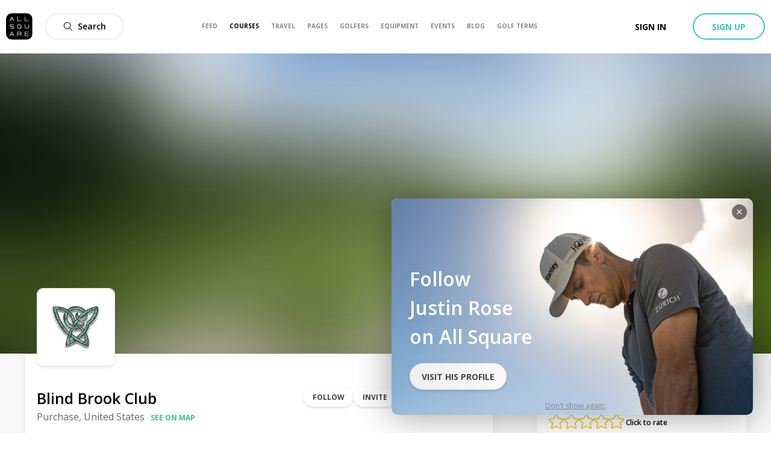

--- FILE ---
content_type: image/svg+xml
request_url: https://www.allsquaregolf.com/static/as-icons/general/Bold/World.svg
body_size: 1214
content:
<svg id="World" xmlns="http://www.w3.org/2000/svg" viewBox="0 0 24 24"><path d="m15.575 5.5h-7.15c-.08325422.00027933-.16113957-.04106851-.20755254-.11018565-.04641296-.06911714-.05521176-.1568574-.02344746-.23381435.69961451-1.92168228 1.9842119-3.57560583 3.673-4.729.0813085-.05108522.1846915-.05108522.266 0 1.6887881 1.15339417 2.9733855 2.80731772 3.673 4.729.0317643.07695695.0229655.16469721-.0234475.23381435-.0464129.06911714-.1242983.11046498-.2075525.11018565zm2.89 5.509c-.0390321-1.24652433-.1849-2.48740465-.436-3.709-.0149817-.07339244.0037349-.14963544.0509992-.20774729.0472643-.05811186.1180954-.09196848.1930008-.09225271h4.46c.0991218-.00012298.1889548.05832736.229.149.5381446 1.21302053.8693906 2.50758403.98 3.83.0055931.0696036-.0179451.1384076-.065.19-.0471489.0517638-.1139823.081185-.184.081h-4.978c-.1346315.0000873-.2451533-.1064557-.25-.241zm-1.75.241-9.43.002c-.06816502-.0002174-.13331004-.0281494-.18046173-.0773757-.0471517-.0492264-.07225437-.1155131-.06953827-.1836243.04434374-1.28037952.21517471-2.55323774.51-3.8.02681517-.11195379.12687963-.19093028.242-.191h8.426c.1146583-.0005177.2147233.07763221.242.189.2948253 1.24676226.4656563 2.51962048.51 3.8.0029632.068162-.0219486.1345934-.069.184-.0475432.0489342-.1127738.0766842-.181.077zm-8.29 7.25h7.15c.0832369-.0001149.1610719.0412048.2076132.1102143s.055684.1566567.0243868.2337857c-.6996413 1.9219517-1.9846533 3.5759587-3.674 4.729-.0809986.0509077-.1840014.0509077-.265 0-1.6891599-1.1532399-2.97412007-2.8071801-3.674-4.729-.0317643-.0769569-.0229655-.1646972.02344746-.2338143.04641297-.0691172.12429832-.110465.20755254-.1101857zm-1.14-5.75 9.43-.002c.068165.0002174.13331.0281494.1804617.0773757.0471517.0492264.0722544.1155131.0695383.1836243-.0445478 1.2803015-.2150368 2.5531071-.509 3.8-.0275477.1119022-.1277574.1906678-.243.191h-8.426c-.11482654.0000419-.21479211-.0784434-.242-.19-.29481885-1.2467635-.46564974-2.519621-.51-3.8-.00243809-.0679414.02278836-.1339658.06990944-.1829717.04712109-.0490059.11210581-.0768012.18009056-.0770283zm-7.227-1.771c.11060937-1.32241597.44185538-2.61697947.98-3.83.04004515-.09067264.12987823-.14912298.229-.149h4.46c.0751107-.00061082.14645099.03285293.194.091.04782359.05831864.06625265.13535211.05.209-.25115678 1.22192352-.39702491 2.46314084-.436 3.71-.00485884.1343806-.11553308.2406278-.25.24h-4.978c-.0699344-.0000326-.13665799-.0293564-.18397459-.0808536-.04731661-.0514972-.07089991-.1204592-.06502541-.1901464zm5.477 2.012c.03903214 1.2465243.18489998 2.4874047.436 3.709.01498173.0733924-.00373492.1496354-.05099923.2077473-.04726431.0581118-.11809535.0919685-.19300077.0922527h-4.46c-.09912177.000123-.18895485-.0583274-.229-.149-.5379307-1.2130948-.86916735-2.5076217-.98-3.83-.00559313-.0696036.01794509-.1384076.065-.19.04714894-.0517638.1139823-.081185.184-.081h4.978c.13463149-.0000873.24515329.1064557.25.241zm.985 5.677c.55194913 1.6613589 1.43660854 3.1928404 2.6 4.501.07451281.0823133.08580924.2039081.02773497.2985391-.05807428.094631-.17160281.1396216-.27873497.1104609-2.70039972-.7375692-5.05890409-2.3940746-6.669-4.684-.05334436-.0756759-.06049635-.174637-.0185878-.2571969.04190856-.0825598.12601416-.1351973.2185878-.1368031h3.884c.1063058.0003728.20084752.0676737.236.168zm11.196-.168 3.89-.001c.0925736.0016058.1766792.0542433.2185878.1368031.0419086.0825599.0347566.181521-.0185878.2571969-1.6100959 2.2899254-3.9686003 3.9464308-6.669 4.684-.1071322.0291607-.2206607-.0158299-.278735-.1104609-.0580742-.094631-.0467778-.2162258.027735-.2985391 1.1611259-1.3083946 2.0437165-2.8394887 2.594-4.5.0351525-.1003263.1296942-.1676272.236-.168zm-11.432-13h-3.89c-.09257364-.00160581-.17667924-.05424329-.2185878-.13680315-.04190855-.08255985-.03475656-.18152099.0185878-.25719685 1.61009591-2.28992537 3.96860028-3.94643076 6.669-4.684.10713216-.02916071.22066069.01582994.27873497.11046094.05807427.09463099.04677784.21622571-.02773497.29853906-1.16124273 1.30868922-2.04383949 2.8401341-2.594 4.501-.03515248.1003263-.1296942.16762718-.236.168zm17.658 7.521c-.1110525 1.321698-.4422846 2.6155312-.98 3.828-.0400452.0906726-.1298782.149123-.229.149h-4.46c-.0749054-.0002842-.1457365-.0341409-.1930008-.0922527-.0472643-.0581119-.0659809-.1343549-.0509992-.2077473.2509866-1.220939.3968538-2.4611453.436-3.707.0048467-.1345443.1153685-.2410873.25-.241h4.978c.0699344.0000326.136658.0293564.1839746.0808536s.0708999.1204592.0650254.1901464zm-6.462-7.689c-.5501605-1.6608659-1.4327573-3.19231078-2.594-4.501-.0745128-.08231335-.0858092-.20390807-.027735-.29853906.0580743-.094631.1716028-.13962165.278735-.11046094 2.6981983.73882495 5.0544075 2.39520852 6.663 4.684.0533444.07567586.0604964.174637.0185878.25719685-.0419086.08255986-.1260142.13519734-.2185878.13680315h-3.884c-.1063058-.00037282-.2008475-.0676737-.236-.168z"/></svg>


--- FILE ---
content_type: image/svg+xml
request_url: https://www.allsquaregolf.com/static/as-icons/weather/Regular/snow.svg
body_size: -431
content:
<svg id="snow" xmlns="http://www.w3.org/2000/svg" viewBox="0 0 39.23 39.23">
    <path
      style="fill: #71b7d3"
      d="M38.25,18.64H33l2.19-2.19a1,1,0,0,0-1.39-1.39l-3.57,3.58H22l5.86-5.86H32.9a1,1,0,1,0,0-2H29.8l3.69-3.69A1,1,0,0,0,32.1,5.74L28.41,9.42V6.33a1,1,0,1,0-1.95,0v5.06L20.6,17.25V9l3.57-3.57A1,1,0,0,0,22.78,4L20.6,6.19V1a1,1,0,0,0-2,0V6.19L16.45,4a1,1,0,1,0-1.39,1.39L18.63,9v8.29l-5.85-5.86V6.33a1,1,0,0,0-2,0V9.42L7.13,5.74A1,1,0,0,0,5.74,7.13l3.68,3.69H6.33a1,1,0,1,0,0,2h5.06l5.86,5.86H9L5.39,15.06A1,1,0,1,0,4,16.45l2.19,2.19H1a1,1,0,1,0,0,2H6.19L4,22.78a1,1,0,0,0,0,1.39,1,1,0,0,0,.69.29,1,1,0,0,0,.7-.29L9,20.6h8.29l-5.86,5.86H6.33a1,1,0,1,0,0,1.95H9.42L5.74,32.1a1,1,0,0,0,0,1.39,1.07,1.07,0,0,0,.7.29,1,1,0,0,0,.69-.29l3.68-3.69v3.1a1,1,0,0,0,2,0V27.84L18.63,22v8.29l-3.57,3.57a1,1,0,0,0,0,1.39,1,1,0,0,0,1.39,0L18.63,33v5.21a1,1,0,0,0,2,0V33l2.18,2.19a1,1,0,0,0,.7.29,1,1,0,0,0,.69-.29,1,1,0,0,0,0-1.39L20.6,30.27V22l5.86,5.86V32.9a1,1,0,1,0,1.95,0V29.8l3.69,3.69a1,1,0,0,0,.69.29,1.07,1.07,0,0,0,.7-.29,1,1,0,0,0,0-1.39L29.8,28.41h3.1a1,1,0,1,0,0-1.95H27.84L22,20.6h8.29l3.57,3.57a1,1,0,0,0,1.39,0,1,1,0,0,0,0-1.39L33,20.6h5.21a1,1,0,1,0,0-2Z"
    />
</svg>
